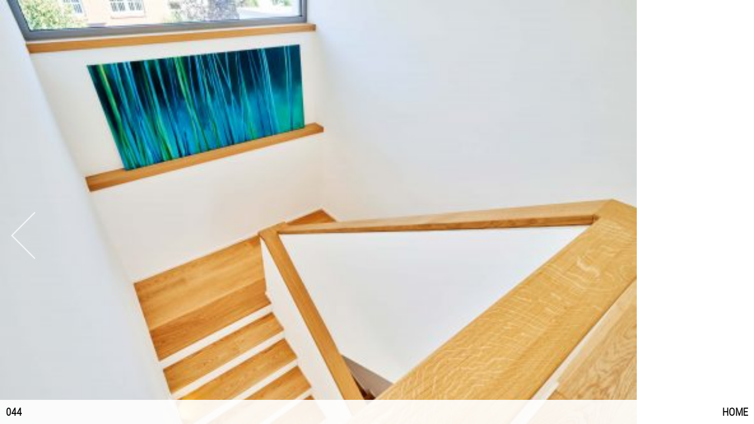

--- FILE ---
content_type: text/css
request_url: https://www.architekt-fluegge.de/wp-content/themes/FilaWPTheme/style.css
body_size: 5464
content:
/*
Theme Name: Architekt Fluegge
Description: Design by Filavision
Version: 1.0
Author: Filavision - Internetagentur
Author URI: http://www.filavision.de
*/

@font-face {font-family:'Roboto Condensed';font-style: normal;font-weight: 300;src: url("https://fonts.filavision.de/roboto-condensed-300.woff2") format("woff2"),url("https://fonts.filavision.de/roboto-condensed-300.woff") format("woff"),url("https://fonts.filavision.de/roboto-condensed-300.ttf") format("truetype");}

html, body{padding:0;margin:0;font-family:'Roboto Condensed',sans-serif;font-size:18px;}
a{text-decoration:none;color:#000;font-weight:bold}
a:hover{color:#111;}
input,select,textarea{padding:2px 5px;font-family:'Roboto Condensed', sans-serif;font-size:1em;border:1px solid #eee;border-radius:5px;background:#fff}
.opacity0{opacity:0;filter:alpha(opacity=0);}
.hide{display:none}

#filter{position:fixed;top:10px;right:10px;z-index:200}
.preview{float:left;margin:0px;width:20%;position:relative;}
.preview:before{content:"";display:block;padding-top:100%;}
.previewin{position:absolute;top:0;left:0;bottom:0;right:0;display:block;}
.preview img{width:100%;height:100%;position:absolute;}
.previewtext{background:#000;opacity:0;filter:alpha(opacity=0);position:absolute;width:100%;height:100%;text-align:center;}
.previewtextin{display:table-cell;vertical-align:middle;width:100%;height:100%;color:#fff;}
.previewtextin .name{font-size:1.8em;font-weight:bold;display:block;text-transform:uppercase}
.previewtextin .beschreibung{font-size:1em;font-weight:normal;display:block}

#main{padding:20px;display:none}
#main #h1{font-size:2em;font-weight:normal;padding:10px 0px 0px 0px;margin:0px;cursor:pointer;}
.drei-spalten{float:left;width:30%;margin:0% 3% 0% 0%}
.drei-spalten:last-child{margin:0%}
.drei-spalten img{max-width:100%;height:auto !important;border:5px solid #eee}
#ff-formular input, #ff-formular textarea{width:100%;margin:0px 0px 20px 0px;padding:5px}
#ff-formular textarea {width:100%;}
#ff-formular input[type=submit]{width:auto;background:#eee;cursor:pointer}
#ff-formular input[type=submit]:hover{background:#ddd;}

#projekt{position:absolute;top:0;left:0;right:0;bottom:0}
.text{background:url(img/trans-white.png);position:fixed;bottom:0px;z-index:100;width:100%}
.name{font-weight:bold;text-transform:uppercase;}
#arrow-black{width:20px;height:20px;background-image:url(img/arrow-black.png);background-size:contain;background-position:50% 50%;background-repeat:no-repeat;display:inline-block;position:relative;top:4px;left:3px}
#imagetable{height:100%;white-space:nowrap;overflow:hidden;display:none;}
#imagetable img{height:100%;margin:0px 10px 0px 0px;padding:0px}
#imagetable img:last-child{margin:0px;}
.pfeil{width:80px;height:80px;background-image:url(img/pfeil.png);background-size:contain;background-position:50% 50%;background-repeat:no-repeat;position:absolute;z-index:100;cursor:pointer;opacity:0.75;filter:alpha(opacity=75);top:50%;}
.pfeil:hover{opacity:1;filter:alpha(opacity=100);}
.pflinks{left:0px;}
.pfrechts{right:0px;}
#h1{font-size:1em;font-weight:normal;padding:10px;margin:0px;cursor:pointer;}
.homelink{font-weight:bold;text-transform:uppercase;float:right;}
#projekt .entry{display:none;padding:0px 10px;}
.rotate180{-webkit-transform:rotate(180deg);-moz-transform: rotate(180deg);-ms-transform: rotate(180deg);-o-transform: rotate(180deg);transform: rotate(180deg);}

@media screen and (max-width:1700px){
.previewtextin .name{font-size:1.5em;}
}

@media screen and (max-width:1400px){
.previewtextin .name{font-size:1.3em;}
}

@media screen and (max-width:1200px){
.preview{width:25%;}
.previewtextin .name{font-size:1.2em;}
}

@media screen and (max-width:960px){
html, body{font-size:14px;}
.preview{width:33.33333%;}
.previewtextin .name{font-size:1.2em;}
.drei-spalten{float:none;width:100%}
#main #h1,h2{font-size:1em;}
}

@media screen and (max-width:640px){
#imagetable{overflow-x:scroll;-webkit-overflow-scrolling:touch;}
.pfeil{display:none}
.preview{width:50%;}
}

#preloader{position:absolute;top:50%;text-align:center;width:100%}
.spinner {
  width: 40px;
  height: 40px;
  background-color: #aaa;
  margin: -40px auto;
  -webkit-animation: sk-rotateplane 1.2s infinite ease-in-out;
  animation: sk-rotateplane 1.2s infinite ease-in-out;
}

@-webkit-keyframes sk-rotateplane {
  0% { -webkit-transform: perspective(120px) }
  50% { -webkit-transform: perspective(120px) rotateY(180deg) }
  100% { -webkit-transform: perspective(120px) rotateY(180deg)  rotateX(180deg) }
}

@keyframes sk-rotateplane {
  0% { 
    transform: perspective(120px) rotateX(0deg) rotateY(0deg);
    -webkit-transform: perspective(120px) rotateX(0deg) rotateY(0deg) 
  } 50% { 
    transform: perspective(120px) rotateX(-180.1deg) rotateY(0deg);
    -webkit-transform: perspective(120px) rotateX(-180.1deg) rotateY(0deg) 
  } 100% { 
    transform: perspective(120px) rotateX(-180deg) rotateY(-179.9deg);
    -webkit-transform: perspective(120px) rotateX(-180deg) rotateY(-179.9deg);
  }
}


/* WordPress Core -------------------------------------------------------------- */
.alignnone{margin:5px 0px;}
.aligncenter, div.aligncenter{display:block;margin:5px auto 5px auto;}
.alignright{float:right;margin:5px 0 5px 10px;}
.alignleft{float:left;margin:5px 10px 5px 0;}
.aligncenter{display:block;margin:5px auto 5px auto;}
a img.alignright{float:right;margin:5px 0 20px 20px;}
a img.alignnone{margin:5px 0px 20px 0;}
a img.alignleft{float:left;margin:5px 20px 20px 0;}
a img.aligncenter{display:block;margin-left:auto;margin-right:auto}

--- FILE ---
content_type: text/javascript
request_url: https://www.architekt-fluegge.de/wp-content/themes/FilaWPTheme/main.js
body_size: 1125
content:
//beim scrollen inhalte einblenden
function checkviewport(){
$('.opacity0').each(function(i){var top_of_object = $(this).offset().top; var bottom_of_window = $(window).scrollTop() + $(window).height();if(bottom_of_window > top_of_object && $(document).scrollTop()==0 || bottom_of_window*0.9 > top_of_object && $(document).scrollTop()!=0){
$(this).delay(Math.random()*1000).animate({'opacity':'1'},1000);
}})}

//referenzen filtern
function filter(id){
if (id=="alle"){
$("a").fadeIn(500);
}else{
$("a").hide();
$("a[rel='"+id+"']").delay(10).fadeIn(500);
$("a[rel='seite']").delay(10).fadeIn(500);
}
}

$(document).ready(function(){//wenn seite geladen ist
checkviewport();
//auf scrollen reagieren
$(window).scroll(function(){
checkviewport();
})

$(".preview").hover(function(){$(this).children().children(".previewtext").stop(true, true).animate({opacity:0.8},400)},function(){$(this).children().children(".previewtext").stop(true, true).animate({opacity:0},700)});
//nach laden größen anpassen
$(".previewtextin").css({width:$(".previewtext").width(),height:$(".previewtext").width()});

$(window).resize(function(){
$(".previewtextin").css({width:$(".previewtext").width(),height:$(".previewtext").width()});
})

})